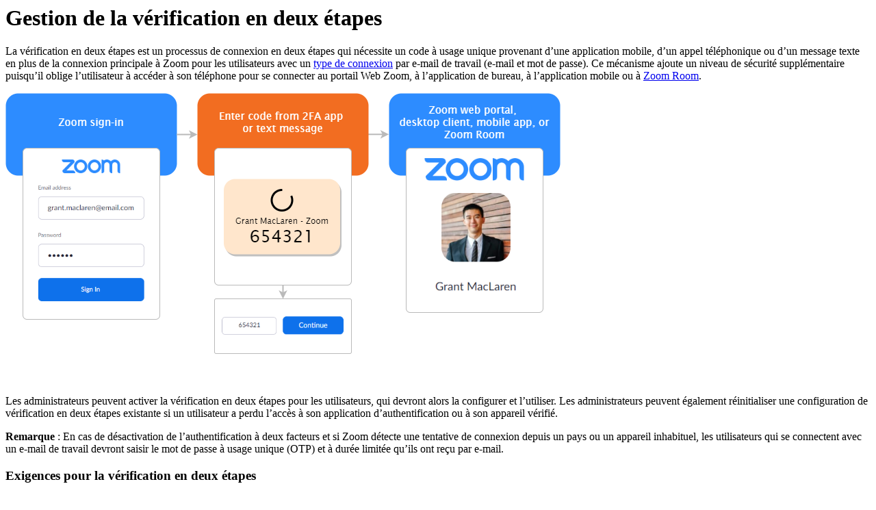

--- FILE ---
content_type: text/html;charset=UTF-8
request_url: https://support.zoom.com/hc/fr/article?id=zm_kb&sysparm_article=KB0066059
body_size: 6729
content:
<html lang="en" dir="ltr"><head><meta charset="UTF-8"></meta><meta name="viewport" content="width=device-width, initial-scale=1.0"></meta><title>デュアルモニターモードを使用して、会議の内容を別々の画面で表示</title><link custom-tag="" rel="alternate" hreflang="en" href="https://support.zoom.com/hc/en/article?id=zm_kb&amp;sysparm_article=KB0066054"></link><link custom-tag="" rel="alternate" hreflang="de" href="https://support.zoom.com/hc/de/article?id=zm_kb&amp;sysparm_article=KB0066065"></link><link custom-tag="" rel="alternate" hreflang="es" href="https://support.zoom.com/hc/es/article?id=zm_kb&amp;sysparm_article=KB0066067"></link><link custom-tag="" rel="alternate" hreflang="fr" href="https://support.zoom.com/hc/fr/article?id=zm_kb&amp;sysparm_article=KB0066059"></link><link custom-tag="" rel="alternate" hreflang="id" href="https://support.zoom.com/hc/id/article?id=zm_kb&amp;sysparm_article=KB0066062"></link><link custom-tag="" rel="alternate" hreflang="it" href="https://support.zoom.com/hc/it/article?id=zm_kb&amp;sysparm_article=KB0066056"></link><link custom-tag="" rel="alternate" hreflang="ja" href="https://support.zoom.com/hc/ja/article?id=zm_kb&amp;sysparm_article=KB0066066"></link><link custom-tag="" rel="alternate" hreflang="ko" href="https://support.zoom.com/hc/ko/article?id=zm_kb&amp;sysparm_article=KB0066060"></link><link custom-tag="" rel="alternate" hreflang="nl" href="https://support.zoom.com/hc/nl/article?id=zm_kb&amp;sysparm_article=KB0066064"></link><link custom-tag="" rel="alternate" hreflang="pt-br" href="https://support.zoom.com/hc/pb/article?id=zm_kb&amp;sysparm_article=KB0066063"></link><link custom-tag="" rel="alternate" hreflang="pl" href="https://support.zoom.com/hc/pl/article?id=zm_kb&amp;sysparm_article=KB0066061"></link><link custom-tag="" rel="alternate" hreflang="ru" href="https://support.zoom.com/hc/ru/article?id=zm_kb&amp;sysparm_article=KB0066057"></link><link custom-tag="" rel="alternate" hreflang="sv" href="https://support.zoom.com/hc/sv/article?id=zm_kb&amp;sysparm_article=KB0073239"></link><link custom-tag="" rel="alternate" hreflang="tr" href="https://support.zoom.com/hc/tr/article?id=zm_kb&amp;sysparm_article=KB0066058"></link><link custom-tag="" rel="alternate" hreflang="vi" href="https://support.zoom.com/hc/vi/article?id=zm_kb&amp;sysparm_article=KB0066055"></link><link custom-tag="" rel="alternate" hreflang="zh-cn" href="https://support.zoom.com/hc/zh/article?id=zm_kb&amp;sysparm_article=KB0066069"></link><link custom-tag="" rel="alternate" hreflang="zh-tw" href="https://support.zoom.com/hc/zt/article?id=zm_kb&amp;sysparm_article=KB0066068"></link><meta custom-tag="" name="description" content="La vérification en deux étapes est un processus de connexion en deux étapes qui nécessite un code à usage"><script custom-tag="" type="application/ld+json">{"@context":"https://schema.org","@type":"TechArticle","headline":"Gestion de la vérification en deux étapes","publisher":"Zoom","url":"https://support.zoom.com/hc/fr/article?id=zm_kb&sysparm_article=KB0066059","articleSection":"Authentification","dateModified":"2026-01-08 16:00:29","articleBody":"<p>La vérification en deux étapes est un processus de connexion en deux étapes qui nécessite un code à usage unique provenant d’une application mobile, d’un appel téléphonique ou d’un message texte en plus de la connexion principale à Zoom pour les utilisateurs avec un <a href=\"https://support.zoom.com/hc/fr/article?id&#61;zm_kb&amp;sysparm_article&#61;KB0063639\" rel=\"nofollow\">type de connexion</a> par e-mail de travail (e-mail et mot de passe). Ce mécanisme ajoute un niveau de sécurité supplémentaire puisqu’il oblige l’utilisateur à accéder à son téléphone pour se connecter au portail Web Zoom, à l’application de bureau, à l’application mobile ou à <a href=\"https://explore.zoom.us/en/products/zoom-rooms/\" target=\"_blank\" rel=\"noopener noreferrer nofollow\">Zoom Room</a>.</p>\n<p><img src=\"https://assets.zoom.us/images/en-us/misc/security/2fa-diagram.png\" /></p>\n<p>Les administrateurs peuvent activer la vérification en deux étapes pour les utilisateurs, qui devront alors la configurer et l’utiliser. Les administrateurs peuvent également réinitialiser une configuration de vérification en deux étapes existante si un utilisateur a perdu l’accès à son application d’authentification ou à son appareil vérifié.</p>\n<p><strong>Remarque</strong> : En cas de désactivation de l’authentification à deux facteurs et si Zoom détecte une tentative de connexion depuis un pays ou un appareil inhabituel, les utilisateurs qui se connectent avec un e-mail de travail devront saisir le mot de passe à usage unique (OTP) et à durée limitée qu’ils ont reçu par e-mail.</p>\n<h3 id=\"h_01EHT85NCW3BJ3AHMER3HCTWRA\">Exigences pour la vérification en deux étapes</h3>\n<h4 id=\"h_01HC38MQ55EH8S3BXSN468VYEC\">Activez la vérification en deux étapes</h4>\n<ul><li>Privilèges du propriétaire du compte ou de l’administrateur</li><li>Compte Pro, Affaires, Éducation ou Entreprise.</li></ul>\n<h4 id=\"h_01HC38MQ55S7WJC1R0KBWZ4PD0\">Configurer et utiliser la vérification en deux étapes</h4>\n<ul><li>Numéro de téléphone pouvant recevoir des SMS, ou</li><li>Appareil Android ou iOS équipé d’une application d’authentification compatible avec le protocole TOTP (mot de passe à usage unique et à durée limitée). Les applications suivantes sont recommandées :\n<ul><li>Google Authenticator (<a href=\"https://play.google.com/store/apps/details?id&#61;com.google.android.apps.authenticator2\" target=\"_blank\" rel=\"noopener noreferrer nofollow\">Android</a>, <a href=\"https://apps.apple.com/us/app/google-authenticator/id388497605\" target=\"_blank\" rel=\"noopener noreferrer nofollow\">iOS</a>)</li><li>Microsoft Authenticator (<a href=\"https://play.google.com/store/apps/details?id&#61;com.azure.authenticator\" target=\"_blank\" rel=\"noopener noreferrer nofollow\">Android</a>, <a href=\"https://apps.apple.com/us/app/microsoft-authenticator/id983156458\" target=\"_blank\" rel=\"noopener noreferrer nofollow\">iOS</a>, <a href=\"https://www.microsoft.com/en-us/p/microsoft-authenticator/9nblgggzmcj6?activetab&#61;pivot:overviewtab\" target=\"_blank\" rel=\"noopener noreferrer nofollow\">Windows</a>)</li><li>FreeOTP (<a href=\"https://play.google.com/store/apps/details?id&#61;org.fedorahosted.freeotp\" target=\"_blank\" rel=\"noopener noreferrer nofollow\">Android</a>, <a href=\"https://apps.apple.com/us/app/freeotp-authenticator/id872559395\" target=\"_blank\" rel=\"noopener noreferrer nofollow\">iOS</a>)</li><li>Passwords (<a href=\"https://apps.apple.com/us/app/passwords/id6473799789\" target=\"_blank\" rel=\"noopener noreferrer nofollow\">iOS</a>)</li></ul>\n</li><li>Application de bureau Zoom pour Windows, macOS ou Linux : <a href=\"https://support.zoom.com/hc/fr/article?id&#61;zm_kb&amp;sysparm_article&#61;KB0061131\" target=\"_self\" rel=\"noopener noreferrer nofollow\">version internationale minimale</a> ou supérieure</li><li>Zoom Rooms pour salles de conférence pour Windows ou macOS : <a href=\"https://support.zoom.com/hc/fr/article?id&#61;zm_kb&amp;sysparm_article&#61;KB0061131\" target=\"_self\" rel=\"noopener noreferrer nofollow\">version internationale minimale</a> ou ultérieure</li><li>Utilisateurs se connectant avec une adresse e-mail de travail (e-mail et mot de passe)</li></ul>\n\n<div class=\"mce-toc\">\n<h2>Table des matières</h2>\n<ul><li><a href=\"#h_17e0d310-ba09-4565-87de-c293e0ea4607\" rel=\"nofollow\">Comment activer la vérification en deux étapes (admin)</a>\n<ul><li><a href=\"#h_c80df58c-ed9c-4174-8ea9-7b41b98cbccc\" rel=\"nofollow\">Réinitialiser la vérification en deux étapes pour un utilisateur</a></li></ul>\n</li><li><a href=\"#mcetoc_1ja1tgcee1e2\" rel=\"nofollow\">Comment activer et désactiver la vérification en deux étapes depuis la page Profil (utilisateur)</a></li><li><a href=\"#h_c44a023e-d930-4620-b0e8-da3a742bdbb9\" rel=\"nofollow\">Comment configurer la vérification en deux étapes (utilisateur)</a>\n<ul><li><a href=\"#h_01EHT8B2P0WZFHVFTKP0ZWRFB9\" rel=\"nofollow\">Configurer la vérification en deux étapes via l’application d’authentification</a></li><li><a href=\"#h_01EHT9AGRNGF1B9XC8BV95XF76\" rel=\"nofollow\">Configurer la vérification en deux étapes par SMS</a></li></ul>\n</li><li><a href=\"#h_ec6836c1-dd9e-4727-93fe-17e17c9f1df2\" rel=\"nofollow\">Comment se connecter en utilisant la vérification en deux étapes (utilisateur)</a>\n<ul><li><a href=\"#mcetoc_1ja1sv56h118\" rel=\"nofollow\">Utiliser l’application d’authentification</a></li><li><a href=\"#mcetoc_1ja1sv56h119\" rel=\"nofollow\">Utiliser la vérification par téléphone</a></li></ul>\n</li><li><a href=\"#h_01EHT7XPSZA7CW95145NS4BEYG\" rel=\"nofollow\">Comment se connecter à l’aide d’un code de récupération de vérification en deux étapes (utilisateur)</a></li><li><a href=\"#h_01EHT9JQ79CZFG4EZTT7CWGXYZ\" rel=\"nofollow\">Comment modifier votre configuration de la vérification en deux étapes (utilisateur)</a></li></ul>\n</div>\n<h2 id=\"h_17e0d310-ba09-4565-87de-c293e0ea4607\">Comment activer la vérification en deux étapes (admin)</h2>\n<p>Vous pouvez activer la vérification en deux étapes pour tous les utilisateurs de votre compte, les utilisateurs ayant des rôles spécifiques ou les utilisateurs appartenant à des groupes spécifiques.</p>\n<ol><li>Connectez-vous au <a href=\"https://zoom.us/signin#/login\" target=\"_blank\" rel=\"noopener noreferrer nofollow\">portail Web Zoom</a> en tant qu’administrateur.</li><li>Dans le menu de navigation, cliquez sur <strong>Avancé</strong>, puis sur <strong>Sécurité</strong>.</li><li>Dans <strong>Sécurité</strong>, cliquez sur le bouton<strong> Se connecter avec la vérification en deux étapes </strong>pour activer ou désactiver cette fonctionnalité.</li><li>Si une fenêtre de dialogue de vérification apparaît, cliquez sur <strong>Activer</strong> ou <strong>Désactiver</strong> pour valider la modification.</li><li>Sélectionnez l’une de ces options afin de spécifier les utilisateurs pour lesquels activer la vérification en deux étapes :\n<ul><li><strong>Tous les utilisateurs de votre compte</strong> : activez la vérification en deux étapes pour tous les utilisateurs du compte.</li><li><strong>Utilisateurs avec des rôles spécifiques</strong> : Activez la vérification en deux étapes pour les <a href=\"https://support.zoom.com/hc/fr/article?id&#61;zm_kb&amp;sysparm_article&#61;KB0064992\" rel=\"nofollow\">rôles</a> spécifiés.\n<ul><li>À droite de <strong>Rôles d’utilisateur sélectionnés</strong>, cliquez sur l’icône en forme de crayon <img src=\"https://assets.zoom.us/generic-images/common-buttons-and-icons/outline/pencil-icon.png\" />, sélectionnez les rôles, puis cliquez sur <strong>OK</strong>.</li></ul>\n</li><li><strong>Utilisateurs appartenant à des groupes spécifiques</strong> : Activez la vérification en deux étapes pour les utilisateurs appartenant aux <a href=\"https://support.zoom.com/hc/fr/article?id&#61;zm_kb&amp;sysparm_article&#61;KB0062597\" rel=\"nofollow\">groupes</a> spécifiés.<br />\n<ul><li>À droite de <strong>Groupes d’utilisateurs sélectionnés</strong>, cliquez sur l’icône en forme de crayon <img src=\"https://assets.zoom.us/generic-images/common-buttons-and-icons/outline/pencil-icon.png\" />, sélectionnez les groupes, puis cliquez sur <strong>OK</strong>.</li></ul>\n</li></ul>\n</li><li>Si des rôles ou des groupes d’utilisateurs ont été spécifiés, cliquez sur <strong>Enregistrer </strong>pour confirmer les modifications. <br /><strong>Remarque</strong> : Vous pouvez partager les <a href=\"#h_c44a023e-d930-4620-b0e8-da3a742bdbb9\" target=\"_self\" rel=\"noopener noreferrer nofollow\">instructions pour configurer la vérification en deux étapes</a> avec vos utilisateurs.</li><li>Sous <strong>Méthodes d’authentification</strong>, activez ou désactivez l’une des méthodes d’authentification suivantes.\n<ul><li><strong>Application d’authentification</strong> : Utilisez une application d’authentification tierce pour générer des codes de connexion (p. ex. Google Authenticator, Microsoft Authenticator et FreeOTP).</li><li><strong>Code par téléphone et par e-mail</strong> : utilisez un texto, un SMS ou une adresse e-mail pour envoyer les codes de connexion.<br /><strong>Remarque</strong> : Au moins une de ces méthodes d’authentification doit être sélectionnée. La méthode de vérification sera sélectionnée dynamiquement en fonction de votre méthode de connexion.</li></ul>\n</li><li>Cliquez sur <strong>Enregistrer </strong>pour appliquer vos modifications.</li></ol>\n<h3 id=\"h_c80df58c-ed9c-4174-8ea9-7b41b98cbccc\">Réinitialiser la vérification en deux étapes pour un utilisateur</h3>\n<p>Vous pouvez réinitialiser une configuration de vérification en deux étapes en cours si un utilisateur a perdu l’accès à sa configuration de vérification en deux étapes. Par exemple, il a égaré son appareil, désinstallé l’application de vérification en deux étapes ou supprimé Zoom de son application de vérification en deux étapes.</p>\n<ol><li>Connectez-vous au <a href=\"https://zoom.us/signin#/login\" target=\"_blank\" rel=\"noopener noreferrer nofollow\">portail Web Zoom</a> en tant qu’administrateur.</li><li>Dans le menu de navigation, cliquez sur <strong>Avancé </strong>, puis <strong>Sécurité</strong>.</li><li>Dans <strong>Sécurité</strong>, cliquez sur <strong>Réinitialiser la vérification en deux étapes</strong>.<br />Une fenêtre contextuelle s’affichera.</li><li>Dans la fenêtre, saisissez les adresses e-mail ou les noms d’utilisateur que vous souhaitez réinitialiser.<br /><strong>Remarque</strong> : <em>Toutes</em> les configurations des utilisateurs sélectionnés seront réinitialisées.</li><li>Saisissez votre mot de passe pour réinitialiser la vérification en deux étapes.</li><li>Cliquez sur <strong>Réinitialiser pour ___ utilisateur(s) </strong>pour confirmer.</li></ol>\n<h2 id=\"mcetoc_1ja1tgcee1e2\">Comment activer et désactiver la vérification en deux étapes depuis la page Profil (utilisateur)</h2>\n<ol><li>Connectez-vous au portail Web Zoom.</li><li>Dans le menu de navigation, cliquez sur <strong>Profil</strong>.</li><li>Sous <strong>Connexion</strong>, à droite de <strong>Vérification</strong> <strong>en deux étapes</strong>, effectuez les actions suivantes :\n<ul><li>Si la <strong>vérification en deux étapes</strong> est <strong>désactivée</strong>, cliquez sur <strong>Activer</strong> pour l’activer.</li><li>Si la <strong>vérification en deux étapes</strong> est <strong>activée</strong>, cliquez sur <strong>Désactiver</strong> pour la désactiver.</li></ul>\n</li><li>Saisissez votre mot de passe pour activer ou désactiver la vérification en deux étapes.</li><li>Si une boîte de dialogue de vérification apparaît, cliquez sur <strong>Suivant</strong> pour activer la vérification en deux étapes ou sur <strong>Désactiver</strong> pour désactiver la vérification en deux étapes.</li></ol>\n<h2 id=\"h_c44a023e-d930-4620-b0e8-da3a742bdbb9\">Comment configurer la vérification en deux étapes (utilisateur)</h2>\n<p>Si votre administrateur Zoom <a href=\"#h_17e0d310-ba09-4565-87de-c293e0ea4607\" target=\"_self\" rel=\"noopener noreferrer nofollow\">a activé la vérification en deux étapes</a> pour vous, vous devez configurer une vérification en deux étapes lors de votre connexion au portail Zoom.</p>\n<ol><li>Connectez-vous au <a href=\"https://zoom.us/signin#/login\" target=\"_blank\" rel=\"noopener noreferrer nofollow\">portail Web Zoom</a> après que votre administrateur a activé la vérification en deux étapes.</li><li>Sélectionnez la méthode d’authentification <strong>Application d’authentification</strong> ou <strong>SMS</strong>.</li><li>Suivez l’une de ces sections en fonction de ce que vous avez sélectionné :</li></ol>\n<h3 id=\"h_01EHT8B2P0WZFHVFTKP0ZWRFB9\">Configurer la vérification en deux étapes via l’application d’authentification</h3>\n<p>Vous pouvez utiliser n’importe quelle application prenant en charge le protocole TOTP (Time-based One-time Password), comme Google Authenticator (Android/iPhone) ou Authenticator (Windows Phone 7).</p>\n<ol><li>Connectez-vous au portail Web Zoom.</li><li>Dans le menu de navigation, cliquez sur <strong>Profil</strong>.</li><li>Sous <strong>Se connecter</strong>, dans la section <strong>Vérification en deux étapes</strong>, à droite de <strong>Application d’authentification</strong>, cliquez sur <strong>Configurer</strong>.</li><li>Saisissez votre mot de passe pour activer la vérification en deux étapes.</li><li>Cliquez sur <strong>Suivant</strong>.</li><li>Scannez le code QR ci-dessous pour ouvrir un compte sur une <a href=\"https://support.zoom.com/hc/fr/article?id&#61;zm_kb&amp;sysparm_article&#61;KB0066059&amp;optimizely_user_id&#61;ed4e5d92bf57430d81ade9a8d96a8dcd\" target=\"_blank\" rel=\"noopener noreferrer nofollow\">application d’authentification</a> de votre choix.<br />L’application de vérification en deux étapes génère un code à 6 chiffres à usage unique.</li><li>Cliquez sur <strong>Suivant</strong>.</li><li>Saisissez le code à 6 chiffres, puis cliquez sur <strong>Vérifier</strong>.<br />Zoom affichera une liste de codes de récupération. Si vous perdez votre appareil mobile, vous pouvez utiliser un code de récupération au lieu du code à 6 chiffres généré pour vous connecter.<br /><strong>Remarque</strong> : Si vous n’arrivez pas à vérifier le code, cliquez sur <strong>Retour</strong> pour afficher à nouveau le code QR.</li><li>Cliquez sur <strong>Télécharger</strong> ou <strong>Imprimer</strong> pour conserver les codes de récupération. Chaque code de récupération ne peut être utilisé qu’une seule fois.</li><li>Cliquez sur <strong>Terminé</strong>.</li></ol>\n<h3 id=\"h_01EHT9AGRNGF1B9XC8BV95XF76\">Configurer la vérification en deux étapes par SMS</h3>\n<p>Zoom va vous envoyer un message texte avec un code à usage unique que vous pouvez utiliser pour vous connecter à votre compte.</p>\n<ol><li>Connectez-vous au portail Web Zoom.</li><li>Dans le menu de navigation, cliquez sur <strong>Profil</strong>.</li><li>Sous <strong>Connexion</strong>, dans la section <strong>Vérification en deux étapes</strong>, à droite de <strong>Téléphone</strong>, cliquez sur <strong>Configurer</strong>.</li><li>Saisissez votre mot de passe pour activer la vérification en deux étapes.</li><li>Sélectionnez un indicatif de pays pour votre numéro de téléphone.</li><li>Saisissez un numéro de téléphone où vous recevrez des codes de vérification en deux étapes.<br /><strong>Remarque</strong> : N’utilisez pas de tirets.</li><li>Sous <strong>Envoyer le code de vérification par</strong>, sélectionnez <strong>Message texte (SMS)</strong> ou <strong>Appel téléphonique</strong>.</li><li>Cliquez sur <strong>Envoyer le code</strong>.<br />Zoom enverra un code à usage unique à 6 chiffres à votre numéro.</li><li>Après avoir reçu le SMS ou l’appel téléphonique de Zoom, saisissez le code dans le portail Web Zoom.</li><li>Cliquez sur <strong>Vérifier</strong>.<br />Zoom affichera une liste de codes de récupération. Si vous perdez votre appareil mobile, vous pouvez utiliser un code de récupération au lieu du code à 6 chiffres généré pour vous connecter.<br /><strong>Remarque</strong> : Si vous n’arrivez pas à vérifier le code, cliquez sur <strong>Retour</strong>, puis réessayez.</li><li>Cliquez sur <strong>Télécharger</strong> ou <strong>Imprimer</strong> pour conserver les codes de récupération. Chaque code de récupération ne peut être utilisé qu’une seule fois.</li><li>Cliquez sur <strong>Terminé</strong>.</li></ol>\n<h2 id=\"h_ec6836c1-dd9e-4727-93fe-17e17c9f1df2\">Comment se connecter en utilisant la vérification en deux étapes (utilisateur)</h2>\n<h3 id=\"mcetoc_1ja1sv56h118\">Utiliser l’application d’authentification</h3>\n<ol><li>Connectez-vous au <a href=\"https://zoom.us/signin#/login\" target=\"_blank\" rel=\"noopener noreferrer nofollow\">portail Web Zoom</a>, à l’application de bureau, à l’application mobile ou à Zoom Room.</li><li>Saisissez votre mot de passe.</li><li>Accédez à votre application d’authentification pour recevoir un code de vérification.</li><li>Entrez le code de l’application d’authentification.</li><li>Cliquez sur <strong>Vérifier</strong>.</li></ol>\n<h3 id=\"mcetoc_1ja1sv56h119\">Utiliser la vérification par téléphone</h3>\n<ol><li>Connectez-vous au <a href=\"https://zoom.us/signin#/login\" target=\"_blank\" rel=\"noopener noreferrer nofollow\">portail Web Zoom</a>, à l’application de bureau, à l’application mobile ou à Zoom Room.</li><li>Saisissez votre mot de passe.</li><li>Sélectionnez l’une des méthodes de vérification par téléphone suivantes :\n<ul><li><strong>Envoyer le code par SMS</strong></li><li><strong>Envoyer le code par appel téléphonique</strong></li></ul>\n</li><li>Entrez le code de vérification que vous avez reçu par appel téléphonique ou SMS.</li><li>Cliquez sur Vérifier.</li></ol>\n<h2 id=\"h_01EHT7XPSZA7CW95145NS4BEYG\">Comment se connecter à l’aide d’un code de récupération de vérification en deux étapes (utilisateur)</h2>\n<p>Si vous n’avez plus accès à vos codes de vérification en deux étapes (par exemple, si vous avez égaré votre appareil, désinstallé l’application de vérification en deux étapes ou supprimé Zoom de l’application de vérification en deux étapes), vous pouvez vous connecter avec l’un des codes de récupération obtenus lors de la configuration de la vérification en deux étapes.</p>\n<p><strong>Remarque</strong> : Vous pouvez également contacter votre administrateur pour réinitialiser votre vérification en deux étapes. Lorsque vous vous connectez au portail Web Zoom, à l’application de bureau ou à l’application mobile, vous serez invité(e) à <a href=\"#h_c44a023e-d930-4620-b0e8-da3a742bdbb9\" target=\"_self\" rel=\"noopener noreferrer nofollow\">configurer la vérification en deux étapes</a> à nouveau.</p>\n<ol><li>Connectez-vous au <a href=\"https://zoom.us/signin#/login\" rel=\"nofollow\">portail Web Zoom</a>, à l’application de bureau, à l’application mobile ou à Zoom Room.</li><li>Saisissez votre mot de passe.</li><li>En bas de la page, cliquez sur <strong>Essayer une autre méthode</strong>.</li><li>Cliquez sur <strong>Codes de récupération</strong>.</li><li>Saisissez l’un des codes de récupération fournis lors de la configuration.<br /><strong>Remarque</strong> : Chaque code de récupération ne peut être utilisé qu’une seule fois.</li><li>Cliquez sur <strong>Vérifier</strong> pour vous connecter.</li><li>(Optionnel) Si vous avez perdu l’accès à votre appareil de vérification en deux étapes, <a href=\"#h_01EHT9JQ79CZFG4EZTT7CWGXYZ\" target=\"_self\" rel=\"noopener noreferrer nofollow\">modifiez votre configuration de vérification en deux étapes existante</a> pour ajouter un nouvel appareil.</li></ol>\n<h2 id=\"h_01EHT9JQ79CZFG4EZTT7CWGXYZ\">Comment modifier votre configuration de la vérification en deux étapes (utilisateur)</h2>\n<p>Après avoir configuré la vérification en deux étapes, vous pouvez modifier votre configuration existante si vous souhaitez supprimer un appareil, configurer la vérification en deux étapes sur un autre appareil ou consulter les codes de récupération.</p>\n<ol><li>Connectez-vous au portail Web Zoom.</li><li>Dans le menu de navigation, cliquez sur <a href=\"https://zoom.us/profile\" target=\"_blank\" rel=\"noopener noreferrer nofollow\"><strong>Profil</strong></a>.</li><li>Sous <strong>Connexion</strong>, dans la section <strong>Vérification en deux étapes</strong>, utilisez ces options pour configurer la vérification en deux étapes sur un nouvel appareil ou supprimer une configuration existante :<br />\n<ul><li><strong>Application d’authentification</strong>\n<ul><li><strong>Configuration</strong> : <a href=\"#h_01EHT8B2P0WZFHVFTKP0ZWRFB9\" target=\"_self\" rel=\"noopener noreferrer nofollow\">Configurez la vérification en deux étapes en utilisant une application de vérification en deux étapes prise en charge</a>. Cette option n’est visible que si vous ne disposez pas d’une configuration de vérification en deux étapes existante qui utilise une application de vérification en deux étapes.</li><li><strong>Changer d’appareil</strong> : <a href=\"#h_01EHT8B2P0WZFHVFTKP0ZWRFB9\" target=\"_self\" rel=\"noopener noreferrer nofollow\">Configurez à nouveau la vérification en deux étapes à l’aide d’une application de vérification en deux étapes prise en charge.</a> Cette option est visible seulement si vous avez déjà une configuration de vérification en deux étapes qui utilise une application de vérification en deux étapes.</li><li><strong>Supprimer l’appareil</strong> : Supprimez la configuration de vérification en deux étapes existante qui utilise une application de vérification en deux étapes.</li></ul>\n</li><li><strong>Téléphone</strong>\n<ul><li><strong>Configurer</strong> : <a href=\"#h_01EHT9AGRNGF1B9XC8BV95XF76\" target=\"_self\" rel=\"noopener noreferrer nofollow\">Configurez la vérification en deux étapes à l’aide d’un numéro de téléphone qui peut recevoir un appel téléphonique ou un SMS.</a> Cette option n’est visible que si vous n’avez pas mis en place une vérification en deux étapes par appel téléphonique ou SMS.</li><li><strong>Supprimer le téléphone</strong> : Supprimez la configuration de vérification en deux étapes existante qui utilise les SMS.</li></ul>\n</li><li><strong>Codes de récupération</strong> : Cliquez sur <strong><strong>Afficher les codes</strong></strong> pour voir une liste des <a href=\"#h_01EHT7XPSZA7CW95145NS4BEYG\" target=\"_self\" rel=\"noopener noreferrer nofollow\">codes de récupération</a>.</li></ul>\n<strong> </strong><strong> </strong></li></ol>\n<p><strong> </strong></p>\n"}</script><link custom-tag="" rel="shortcut icon" type="image/png" sizes="16x16" href="favicon-16x16.png"><link custom-tag="" rel="icon" type="image/png" sizes="32x32" href="favicon-32x32.png"><link custom-tag="" rel="icon" type="image/png" sizes="48x48" href="favicon-48x48.png"><link custom-tag="" rel="icon" type="image/png" sizes="96x96" href="favicon-96x96.png"><link custom-tag="" rel="apple-touch-icon" type="image/png" sizes="167x167" href="favicon-167x167.png"><link custom-tag="" rel="apple-touch-icon" type="image/png" sizes="180x180" href="favicon-180x180.png"><link custom-tag="" rel="icon" type="image/png" sizes="192x192" href="favicon-192x192.png"><meta custom-tag="" property="og:title" content="Gestion de la vérification en deux étapes"><meta custom-tag="" property="og:type" content="website"><meta custom-tag="" property="og:url" content="https://support.zoom.com/hc/fr/article?id=zm_kb&sysparm_article=KB0066059"><meta custom-tag="" property="og:image" content="https://support.zoom.com/zoom-social-img.jpg"><meta custom-tag="" property="og:site_name" content="Zoom"><meta custom-tag="" property="og:locale" content="fr"><meta custom-tag="" property="twitter:card" content="summary_large_image"><meta custom-tag="" property="twitter:site" content="@zoom"><meta custom-tag="" property="twitter:url" content="undefined"><meta custom-tag="" property="twitter:title" content="Gestion de la vérification en deux étapes"><meta custom-tag="" property="twitter:image" content="https://support.zoom.com/zoom-social-img.jpg"><meta custom-tag="" property="og:description" content="La vérification en deux étapes est un processus de connexion en deux étapes qui nécessite un code à usage"><meta custom-tag="" property="twitter:description" content="La vérification en deux étapes est un processus de connexion en deux étapes qui nécessite un code à usage"><link custom-tag="" rel="canonical" href="https://support.zoom.com/hc/fr/article?id=zm_kb&amp;sysparm_article=KB0066059"></link></head><body><h1>Gestion de la vérification en deux étapes</h1><p>La vérification en deux étapes est un processus de connexion en deux étapes qui nécessite un code à usage unique provenant d’une application mobile, d’un appel téléphonique ou d’un message texte en plus de la connexion principale à Zoom pour les utilisateurs avec un <a href="https://support.zoom.com/hc/fr/article?id&#61;zm_kb&amp;sysparm_article&#61;KB0063639" rel="nofollow">type de connexion</a> par e-mail de travail (e-mail et mot de passe). Ce mécanisme ajoute un niveau de sécurité supplémentaire puisqu’il oblige l’utilisateur à accéder à son téléphone pour se connecter au portail Web Zoom, à l’application de bureau, à l’application mobile ou à <a href="https://explore.zoom.us/en/products/zoom-rooms/" target="_blank" rel="noopener noreferrer nofollow">Zoom Room</a>.</p>
<p><img src="https://assets.zoom.us/images/en-us/misc/security/2fa-diagram.png" /></p>
<p>Les administrateurs peuvent activer la vérification en deux étapes pour les utilisateurs, qui devront alors la configurer et l’utiliser. Les administrateurs peuvent également réinitialiser une configuration de vérification en deux étapes existante si un utilisateur a perdu l’accès à son application d’authentification ou à son appareil vérifié.</p>
<p><strong>Remarque</strong> : En cas de désactivation de l’authentification à deux facteurs et si Zoom détecte une tentative de connexion depuis un pays ou un appareil inhabituel, les utilisateurs qui se connectent avec un e-mail de travail devront saisir le mot de passe à usage unique (OTP) et à durée limitée qu’ils ont reçu par e-mail.</p>
<h3 id="h_01EHT85NCW3BJ3AHMER3HCTWRA">Exigences pour la vérification en deux étapes</h3>
<h4 id="h_01HC38MQ55EH8S3BXSN468VYEC">Activez la vérification en deux étapes</h4>
<ul><li>Privilèges du propriétaire du compte ou de l’administrateur</li><li>Compte Pro, Affaires, Éducation ou Entreprise.</li></ul>
<h4 id="h_01HC38MQ55S7WJC1R0KBWZ4PD0">Configurer et utiliser la vérification en deux étapes</h4>
<ul><li>Numéro de téléphone pouvant recevoir des SMS, ou</li><li>Appareil Android ou iOS équipé d’une application d’authentification compatible avec le protocole TOTP (mot de passe à usage unique et à durée limitée). Les applications suivantes sont recommandées :
<ul><li>Google Authenticator (<a href="https://play.google.com/store/apps/details?id&#61;com.google.android.apps.authenticator2" target="_blank" rel="noopener noreferrer nofollow">Android</a>, <a href="https://apps.apple.com/us/app/google-authenticator/id388497605" target="_blank" rel="noopener noreferrer nofollow">iOS</a>)</li><li>Microsoft Authenticator (<a href="https://play.google.com/store/apps/details?id&#61;com.azure.authenticator" target="_blank" rel="noopener noreferrer nofollow">Android</a>, <a href="https://apps.apple.com/us/app/microsoft-authenticator/id983156458" target="_blank" rel="noopener noreferrer nofollow">iOS</a>, <a href="https://www.microsoft.com/en-us/p/microsoft-authenticator/9nblgggzmcj6?activetab&#61;pivot:overviewtab" target="_blank" rel="noopener noreferrer nofollow">Windows</a>)</li><li>FreeOTP (<a href="https://play.google.com/store/apps/details?id&#61;org.fedorahosted.freeotp" target="_blank" rel="noopener noreferrer nofollow">Android</a>, <a href="https://apps.apple.com/us/app/freeotp-authenticator/id872559395" target="_blank" rel="noopener noreferrer nofollow">iOS</a>)</li><li>Passwords (<a href="https://apps.apple.com/us/app/passwords/id6473799789" target="_blank" rel="noopener noreferrer nofollow">iOS</a>)</li></ul>
</li><li>Application de bureau Zoom pour Windows, macOS ou Linux : <a href="https://support.zoom.com/hc/fr/article?id&#61;zm_kb&amp;sysparm_article&#61;KB0061131" target="_self" rel="noopener noreferrer nofollow">version internationale minimale</a> ou supérieure</li><li>Zoom Rooms pour salles de conférence pour Windows ou macOS : <a href="https://support.zoom.com/hc/fr/article?id&#61;zm_kb&amp;sysparm_article&#61;KB0061131" target="_self" rel="noopener noreferrer nofollow">version internationale minimale</a> ou ultérieure</li><li>Utilisateurs se connectant avec une adresse e-mail de travail (e-mail et mot de passe)</li></ul>

<div class="mce-toc">
<h2>Table des matières</h2>
<ul><li><a href="#h_17e0d310-ba09-4565-87de-c293e0ea4607" rel="nofollow">Comment activer la vérification en deux étapes (admin)</a>
<ul><li><a href="#h_c80df58c-ed9c-4174-8ea9-7b41b98cbccc" rel="nofollow">Réinitialiser la vérification en deux étapes pour un utilisateur</a></li></ul>
</li><li><a href="#mcetoc_1ja1tgcee1e2" rel="nofollow">Comment activer et désactiver la vérification en deux étapes depuis la page Profil (utilisateur)</a></li><li><a href="#h_c44a023e-d930-4620-b0e8-da3a742bdbb9" rel="nofollow">Comment configurer la vérification en deux étapes (utilisateur)</a>
<ul><li><a href="#h_01EHT8B2P0WZFHVFTKP0ZWRFB9" rel="nofollow">Configurer la vérification en deux étapes via l’application d’authentification</a></li><li><a href="#h_01EHT9AGRNGF1B9XC8BV95XF76" rel="nofollow">Configurer la vérification en deux étapes par SMS</a></li></ul>
</li><li><a href="#h_ec6836c1-dd9e-4727-93fe-17e17c9f1df2" rel="nofollow">Comment se connecter en utilisant la vérification en deux étapes (utilisateur)</a>
<ul><li><a href="#mcetoc_1ja1sv56h118" rel="nofollow">Utiliser l’application d’authentification</a></li><li><a href="#mcetoc_1ja1sv56h119" rel="nofollow">Utiliser la vérification par téléphone</a></li></ul>
</li><li><a href="#h_01EHT7XPSZA7CW95145NS4BEYG" rel="nofollow">Comment se connecter à l’aide d’un code de récupération de vérification en deux étapes (utilisateur)</a></li><li><a href="#h_01EHT9JQ79CZFG4EZTT7CWGXYZ" rel="nofollow">Comment modifier votre configuration de la vérification en deux étapes (utilisateur)</a></li></ul>
</div>
<h2 id="h_17e0d310-ba09-4565-87de-c293e0ea4607">Comment activer la vérification en deux étapes (admin)</h2>
<p>Vous pouvez activer la vérification en deux étapes pour tous les utilisateurs de votre compte, les utilisateurs ayant des rôles spécifiques ou les utilisateurs appartenant à des groupes spécifiques.</p>
<ol><li>Connectez-vous au <a href="https://zoom.us/signin#/login" target="_blank" rel="noopener noreferrer nofollow">portail Web Zoom</a> en tant qu’administrateur.</li><li>Dans le menu de navigation, cliquez sur <strong>Avancé</strong>, puis sur <strong>Sécurité</strong>.</li><li>Dans <strong>Sécurité</strong>, cliquez sur le bouton<strong> Se connecter avec la vérification en deux étapes </strong>pour activer ou désactiver cette fonctionnalité.</li><li>Si une fenêtre de dialogue de vérification apparaît, cliquez sur <strong>Activer</strong> ou <strong>Désactiver</strong> pour valider la modification.</li><li>Sélectionnez l’une de ces options afin de spécifier les utilisateurs pour lesquels activer la vérification en deux étapes :
<ul><li><strong>Tous les utilisateurs de votre compte</strong> : activez la vérification en deux étapes pour tous les utilisateurs du compte.</li><li><strong>Utilisateurs avec des rôles spécifiques</strong> : Activez la vérification en deux étapes pour les <a href="https://support.zoom.com/hc/fr/article?id&#61;zm_kb&amp;sysparm_article&#61;KB0064992" rel="nofollow">rôles</a> spécifiés.
<ul><li>À droite de <strong>Rôles d’utilisateur sélectionnés</strong>, cliquez sur l’icône en forme de crayon <img src="https://assets.zoom.us/generic-images/common-buttons-and-icons/outline/pencil-icon.png" />, sélectionnez les rôles, puis cliquez sur <strong>OK</strong>.</li></ul>
</li><li><strong>Utilisateurs appartenant à des groupes spécifiques</strong> : Activez la vérification en deux étapes pour les utilisateurs appartenant aux <a href="https://support.zoom.com/hc/fr/article?id&#61;zm_kb&amp;sysparm_article&#61;KB0062597" rel="nofollow">groupes</a> spécifiés.<br />
<ul><li>À droite de <strong>Groupes d’utilisateurs sélectionnés</strong>, cliquez sur l’icône en forme de crayon <img src="https://assets.zoom.us/generic-images/common-buttons-and-icons/outline/pencil-icon.png" />, sélectionnez les groupes, puis cliquez sur <strong>OK</strong>.</li></ul>
</li></ul>
</li><li>Si des rôles ou des groupes d’utilisateurs ont été spécifiés, cliquez sur <strong>Enregistrer </strong>pour confirmer les modifications. <br /><strong>Remarque</strong> : Vous pouvez partager les <a href="#h_c44a023e-d930-4620-b0e8-da3a742bdbb9" target="_self" rel="noopener noreferrer nofollow">instructions pour configurer la vérification en deux étapes</a> avec vos utilisateurs.</li><li>Sous <strong>Méthodes d’authentification</strong>, activez ou désactivez l’une des méthodes d’authentification suivantes.
<ul><li><strong>Application d’authentification</strong> : Utilisez une application d’authentification tierce pour générer des codes de connexion (p. ex. Google Authenticator, Microsoft Authenticator et FreeOTP).</li><li><strong>Code par téléphone et par e-mail</strong> : utilisez un texto, un SMS ou une adresse e-mail pour envoyer les codes de connexion.<br /><strong>Remarque</strong> : Au moins une de ces méthodes d’authentification doit être sélectionnée. La méthode de vérification sera sélectionnée dynamiquement en fonction de votre méthode de connexion.</li></ul>
</li><li>Cliquez sur <strong>Enregistrer </strong>pour appliquer vos modifications.</li></ol>
<h3 id="h_c80df58c-ed9c-4174-8ea9-7b41b98cbccc">Réinitialiser la vérification en deux étapes pour un utilisateur</h3>
<p>Vous pouvez réinitialiser une configuration de vérification en deux étapes en cours si un utilisateur a perdu l’accès à sa configuration de vérification en deux étapes. Par exemple, il a égaré son appareil, désinstallé l’application de vérification en deux étapes ou supprimé Zoom de son application de vérification en deux étapes.</p>
<ol><li>Connectez-vous au <a href="https://zoom.us/signin#/login" target="_blank" rel="noopener noreferrer nofollow">portail Web Zoom</a> en tant qu’administrateur.</li><li>Dans le menu de navigation, cliquez sur <strong>Avancé </strong>, puis <strong>Sécurité</strong>.</li><li>Dans <strong>Sécurité</strong>, cliquez sur <strong>Réinitialiser la vérification en deux étapes</strong>.<br />Une fenêtre contextuelle s’affichera.</li><li>Dans la fenêtre, saisissez les adresses e-mail ou les noms d’utilisateur que vous souhaitez réinitialiser.<br /><strong>Remarque</strong> : <em>Toutes</em> les configurations des utilisateurs sélectionnés seront réinitialisées.</li><li>Saisissez votre mot de passe pour réinitialiser la vérification en deux étapes.</li><li>Cliquez sur <strong>Réinitialiser pour ___ utilisateur(s) </strong>pour confirmer.</li></ol>
<h2 id="mcetoc_1ja1tgcee1e2">Comment activer et désactiver la vérification en deux étapes depuis la page Profil (utilisateur)</h2>
<ol><li>Connectez-vous au portail Web Zoom.</li><li>Dans le menu de navigation, cliquez sur <strong>Profil</strong>.</li><li>Sous <strong>Connexion</strong>, à droite de <strong>Vérification</strong> <strong>en deux étapes</strong>, effectuez les actions suivantes :
<ul><li>Si la <strong>vérification en deux étapes</strong> est <strong>désactivée</strong>, cliquez sur <strong>Activer</strong> pour l’activer.</li><li>Si la <strong>vérification en deux étapes</strong> est <strong>activée</strong>, cliquez sur <strong>Désactiver</strong> pour la désactiver.</li></ul>
</li><li>Saisissez votre mot de passe pour activer ou désactiver la vérification en deux étapes.</li><li>Si une boîte de dialogue de vérification apparaît, cliquez sur <strong>Suivant</strong> pour activer la vérification en deux étapes ou sur <strong>Désactiver</strong> pour désactiver la vérification en deux étapes.</li></ol>
<h2 id="h_c44a023e-d930-4620-b0e8-da3a742bdbb9">Comment configurer la vérification en deux étapes (utilisateur)</h2>
<p>Si votre administrateur Zoom <a href="#h_17e0d310-ba09-4565-87de-c293e0ea4607" target="_self" rel="noopener noreferrer nofollow">a activé la vérification en deux étapes</a> pour vous, vous devez configurer une vérification en deux étapes lors de votre connexion au portail Zoom.</p>
<ol><li>Connectez-vous au <a href="https://zoom.us/signin#/login" target="_blank" rel="noopener noreferrer nofollow">portail Web Zoom</a> après que votre administrateur a activé la vérification en deux étapes.</li><li>Sélectionnez la méthode d’authentification <strong>Application d’authentification</strong> ou <strong>SMS</strong>.</li><li>Suivez l’une de ces sections en fonction de ce que vous avez sélectionné :</li></ol>
<h3 id="h_01EHT8B2P0WZFHVFTKP0ZWRFB9">Configurer la vérification en deux étapes via l’application d’authentification</h3>
<p>Vous pouvez utiliser n’importe quelle application prenant en charge le protocole TOTP (Time-based One-time Password), comme Google Authenticator (Android/iPhone) ou Authenticator (Windows Phone 7).</p>
<ol><li>Connectez-vous au portail Web Zoom.</li><li>Dans le menu de navigation, cliquez sur <strong>Profil</strong>.</li><li>Sous <strong>Se connecter</strong>, dans la section <strong>Vérification en deux étapes</strong>, à droite de <strong>Application d’authentification</strong>, cliquez sur <strong>Configurer</strong>.</li><li>Saisissez votre mot de passe pour activer la vérification en deux étapes.</li><li>Cliquez sur <strong>Suivant</strong>.</li><li>Scannez le code QR ci-dessous pour ouvrir un compte sur une <a href="https://support.zoom.com/hc/fr/article?id&#61;zm_kb&amp;sysparm_article&#61;KB0066059&amp;optimizely_user_id&#61;ed4e5d92bf57430d81ade9a8d96a8dcd" target="_blank" rel="noopener noreferrer nofollow">application d’authentification</a> de votre choix.<br />L’application de vérification en deux étapes génère un code à 6 chiffres à usage unique.</li><li>Cliquez sur <strong>Suivant</strong>.</li><li>Saisissez le code à 6 chiffres, puis cliquez sur <strong>Vérifier</strong>.<br />Zoom affichera une liste de codes de récupération. Si vous perdez votre appareil mobile, vous pouvez utiliser un code de récupération au lieu du code à 6 chiffres généré pour vous connecter.<br /><strong>Remarque</strong> : Si vous n’arrivez pas à vérifier le code, cliquez sur <strong>Retour</strong> pour afficher à nouveau le code QR.</li><li>Cliquez sur <strong>Télécharger</strong> ou <strong>Imprimer</strong> pour conserver les codes de récupération. Chaque code de récupération ne peut être utilisé qu’une seule fois.</li><li>Cliquez sur <strong>Terminé</strong>.</li></ol>
<h3 id="h_01EHT9AGRNGF1B9XC8BV95XF76">Configurer la vérification en deux étapes par SMS</h3>
<p>Zoom va vous envoyer un message texte avec un code à usage unique que vous pouvez utiliser pour vous connecter à votre compte.</p>
<ol><li>Connectez-vous au portail Web Zoom.</li><li>Dans le menu de navigation, cliquez sur <strong>Profil</strong>.</li><li>Sous <strong>Connexion</strong>, dans la section <strong>Vérification en deux étapes</strong>, à droite de <strong>Téléphone</strong>, cliquez sur <strong>Configurer</strong>.</li><li>Saisissez votre mot de passe pour activer la vérification en deux étapes.</li><li>Sélectionnez un indicatif de pays pour votre numéro de téléphone.</li><li>Saisissez un numéro de téléphone où vous recevrez des codes de vérification en deux étapes.<br /><strong>Remarque</strong> : N’utilisez pas de tirets.</li><li>Sous <strong>Envoyer le code de vérification par</strong>, sélectionnez <strong>Message texte (SMS)</strong> ou <strong>Appel téléphonique</strong>.</li><li>Cliquez sur <strong>Envoyer le code</strong>.<br />Zoom enverra un code à usage unique à 6 chiffres à votre numéro.</li><li>Après avoir reçu le SMS ou l’appel téléphonique de Zoom, saisissez le code dans le portail Web Zoom.</li><li>Cliquez sur <strong>Vérifier</strong>.<br />Zoom affichera une liste de codes de récupération. Si vous perdez votre appareil mobile, vous pouvez utiliser un code de récupération au lieu du code à 6 chiffres généré pour vous connecter.<br /><strong>Remarque</strong> : Si vous n’arrivez pas à vérifier le code, cliquez sur <strong>Retour</strong>, puis réessayez.</li><li>Cliquez sur <strong>Télécharger</strong> ou <strong>Imprimer</strong> pour conserver les codes de récupération. Chaque code de récupération ne peut être utilisé qu’une seule fois.</li><li>Cliquez sur <strong>Terminé</strong>.</li></ol>
<h2 id="h_ec6836c1-dd9e-4727-93fe-17e17c9f1df2">Comment se connecter en utilisant la vérification en deux étapes (utilisateur)</h2>
<h3 id="mcetoc_1ja1sv56h118">Utiliser l’application d’authentification</h3>
<ol><li>Connectez-vous au <a href="https://zoom.us/signin#/login" target="_blank" rel="noopener noreferrer nofollow">portail Web Zoom</a>, à l’application de bureau, à l’application mobile ou à Zoom Room.</li><li>Saisissez votre mot de passe.</li><li>Accédez à votre application d’authentification pour recevoir un code de vérification.</li><li>Entrez le code de l’application d’authentification.</li><li>Cliquez sur <strong>Vérifier</strong>.</li></ol>
<h3 id="mcetoc_1ja1sv56h119">Utiliser la vérification par téléphone</h3>
<ol><li>Connectez-vous au <a href="https://zoom.us/signin#/login" target="_blank" rel="noopener noreferrer nofollow">portail Web Zoom</a>, à l’application de bureau, à l’application mobile ou à Zoom Room.</li><li>Saisissez votre mot de passe.</li><li>Sélectionnez l’une des méthodes de vérification par téléphone suivantes :
<ul><li><strong>Envoyer le code par SMS</strong></li><li><strong>Envoyer le code par appel téléphonique</strong></li></ul>
</li><li>Entrez le code de vérification que vous avez reçu par appel téléphonique ou SMS.</li><li>Cliquez sur Vérifier.</li></ol>
<h2 id="h_01EHT7XPSZA7CW95145NS4BEYG">Comment se connecter à l’aide d’un code de récupération de vérification en deux étapes (utilisateur)</h2>
<p>Si vous n’avez plus accès à vos codes de vérification en deux étapes (par exemple, si vous avez égaré votre appareil, désinstallé l’application de vérification en deux étapes ou supprimé Zoom de l’application de vérification en deux étapes), vous pouvez vous connecter avec l’un des codes de récupération obtenus lors de la configuration de la vérification en deux étapes.</p>
<p><strong>Remarque</strong> : Vous pouvez également contacter votre administrateur pour réinitialiser votre vérification en deux étapes. Lorsque vous vous connectez au portail Web Zoom, à l’application de bureau ou à l’application mobile, vous serez invité(e) à <a href="#h_c44a023e-d930-4620-b0e8-da3a742bdbb9" target="_self" rel="noopener noreferrer nofollow">configurer la vérification en deux étapes</a> à nouveau.</p>
<ol><li>Connectez-vous au <a href="https://zoom.us/signin#/login" rel="nofollow">portail Web Zoom</a>, à l’application de bureau, à l’application mobile ou à Zoom Room.</li><li>Saisissez votre mot de passe.</li><li>En bas de la page, cliquez sur <strong>Essayer une autre méthode</strong>.</li><li>Cliquez sur <strong>Codes de récupération</strong>.</li><li>Saisissez l’un des codes de récupération fournis lors de la configuration.<br /><strong>Remarque</strong> : Chaque code de récupération ne peut être utilisé qu’une seule fois.</li><li>Cliquez sur <strong>Vérifier</strong> pour vous connecter.</li><li>(Optionnel) Si vous avez perdu l’accès à votre appareil de vérification en deux étapes, <a href="#h_01EHT9JQ79CZFG4EZTT7CWGXYZ" target="_self" rel="noopener noreferrer nofollow">modifiez votre configuration de vérification en deux étapes existante</a> pour ajouter un nouvel appareil.</li></ol>
<h2 id="h_01EHT9JQ79CZFG4EZTT7CWGXYZ">Comment modifier votre configuration de la vérification en deux étapes (utilisateur)</h2>
<p>Après avoir configuré la vérification en deux étapes, vous pouvez modifier votre configuration existante si vous souhaitez supprimer un appareil, configurer la vérification en deux étapes sur un autre appareil ou consulter les codes de récupération.</p>
<ol><li>Connectez-vous au portail Web Zoom.</li><li>Dans le menu de navigation, cliquez sur <a href="https://zoom.us/profile" target="_blank" rel="noopener noreferrer nofollow"><strong>Profil</strong></a>.</li><li>Sous <strong>Connexion</strong>, dans la section <strong>Vérification en deux étapes</strong>, utilisez ces options pour configurer la vérification en deux étapes sur un nouvel appareil ou supprimer une configuration existante :<br />
<ul><li><strong>Application d’authentification</strong>
<ul><li><strong>Configuration</strong> : <a href="#h_01EHT8B2P0WZFHVFTKP0ZWRFB9" target="_self" rel="noopener noreferrer nofollow">Configurez la vérification en deux étapes en utilisant une application de vérification en deux étapes prise en charge</a>. Cette option n’est visible que si vous ne disposez pas d’une configuration de vérification en deux étapes existante qui utilise une application de vérification en deux étapes.</li><li><strong>Changer d’appareil</strong> : <a href="#h_01EHT8B2P0WZFHVFTKP0ZWRFB9" target="_self" rel="noopener noreferrer nofollow">Configurez à nouveau la vérification en deux étapes à l’aide d’une application de vérification en deux étapes prise en charge.</a> Cette option est visible seulement si vous avez déjà une configuration de vérification en deux étapes qui utilise une application de vérification en deux étapes.</li><li><strong>Supprimer l’appareil</strong> : Supprimez la configuration de vérification en deux étapes existante qui utilise une application de vérification en deux étapes.</li></ul>
</li><li><strong>Téléphone</strong>
<ul><li><strong>Configurer</strong> : <a href="#h_01EHT9AGRNGF1B9XC8BV95XF76" target="_self" rel="noopener noreferrer nofollow">Configurez la vérification en deux étapes à l’aide d’un numéro de téléphone qui peut recevoir un appel téléphonique ou un SMS.</a> Cette option n’est visible que si vous n’avez pas mis en place une vérification en deux étapes par appel téléphonique ou SMS.</li><li><strong>Supprimer le téléphone</strong> : Supprimez la configuration de vérification en deux étapes existante qui utilise les SMS.</li></ul>
</li><li><strong>Codes de récupération</strong> : Cliquez sur <strong><strong>Afficher les codes</strong></strong> pour voir une liste des <a href="#h_01EHT7XPSZA7CW95145NS4BEYG" target="_self" rel="noopener noreferrer nofollow">codes de récupération</a>.</li></ul>
<strong> </strong><strong> </strong></li></ol>
<p><strong> </strong></p>
</body></html>